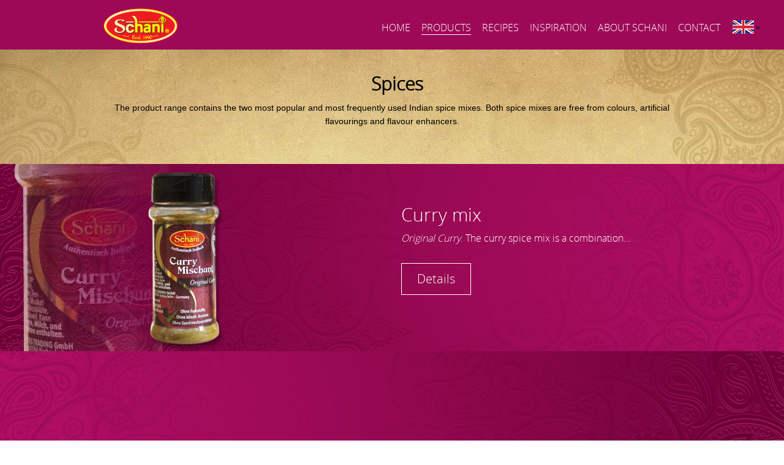

--- FILE ---
content_type: text/html; charset=UTF-8
request_url: http://www.schanifoods.com/en/products/gewrze-and-ghee.html
body_size: 4068
content:
				<!DOCTYPE html>
<html lang="de">
	<head>
		<base href="http://www.schanifoods.com/" />
		<title>Gewürze &amp; Ghee - Schani - indisches Essen</title>
		<meta name="description" content="" />
		<meta name="keywords" content="" />
		<meta name="robots" content="index, follow, noarchive" />
		<link rel="canonical" href="http://www.schanifoods.com/en/products/gewrze-and-ghee.html" />
		<meta charset="utf-8">
		<meta http-equiv="X-UA-Compatible" content="IE=edge">
		<meta name="viewport" content="width=device-width, initial-scale=1">
		<meta name="author" content="">
		<!-- Bootstrap core CSS -->
		<link href="files/bootstrap.css" rel="stylesheet">
		<!-- Just for debugging purposes. Don't actually copy these 2 lines! -->
		<!--[if lt IE 9]><script src="../../assets/js/ie8-responsive-file-warning.js"></script><![endif]-->
		<script src="files/ie-emulation-modes-warning.js"></script>
		<!-- IE10 viewport hack for Surface/desktop Windows 8 bug -->
		<script src="files/ie10-viewport-bug-workaround.js"></script>
		<!-- HTML5 shim and Respond.js IE8 support of HTML5 elements and media queries -->
		<!--[if lt IE 9]>
			<script src="https://oss.maxcdn.com/html5shiv/3.7.2/html5shiv.min.js"></script>
			<script src="https://oss.maxcdn.com/respond/1.4.2/respond.min.js"></script>
		<![endif]-->
		<!--[if IE 8]>
		<link href="files/ie.css" rel="stylesheet" type="text/css"><![endif]-->
		<!-- Custom styles for this template -->
		<link href="files/custom.css" rel="stylesheet">    

		<link href="files/font-awesome.css" rel="stylesheet">    
		<!-- fontawesome styles for this template -->
    	<link href="files/yamm.css" rel="stylesheet">  
    	<link href="files/bootstrap.lightbox.css" rel="stylesheet" media="screen">    
    	<link rel="stylesheet" href="files/style_vertical.css" type="text/css" media="screen"/>
    	<link href="files/print.css" rel="stylesheet" media="print"> 
    	<link rel="apple-touch-icon-precomposed" href="files/apple-touch-icon-57x57-precomposed.png"/>
    	<link rel="shortcut icon" href="files/favicon.ico" type="image/x-icon"/>
	</head>
	<body>
		<div id="content">
			<div class="header">
				<div class="container">
					<div class="row">
						<div class="col-lg-12">
							<div class="logo"><a href="http://www.schanifoods.com/" target="_blank"><img src="files/logo.png" alt="" /></a></div>
						</div>
					</div>
				</div>
				<div class="navbar-wrapper">
					<div class="container container-1">
						<div class="navbar navbar-inverse navbar-static-top" role="navigation">
                			<div class="navbar-header">
                  				<button type="button" class="navbar-toggle" data-toggle="collapse" data-target=".navbar-collapse">
                    				<span class="sr-only">Toggle navigation</span>
                    				<span class="icon-bar"></span>
                    				<span class="icon-bar"></span>
                    				<span class="icon-bar"></span>                  
                 				</button>
                			</div>
							<div class="navbar-collapse collapse">
                  				<ul class="nav navbar-nav"><li class="level_1 item_1 first last even"><a class="level_1 item_1 first last even" href="http://www.schanifoods.com/" title="Home"><span class="name">Home</span></a></li><li class="level_1 item_2 odd active"><a class="level_1 item_2 odd active" href="/en/products.html" title="Products"><span class="name">Products</span></a></li><li class="level_1 item_3 even"><a class="level_1 item_3 even" href="/en/recipes.html" title="Recipes"><span class="name">Recipes</span></a></li><li class="level_1 item_4 odd"><a class="level_1 item_4 odd" href="/en/inspiration.html" title="Inspiration"><span class="name">Inspiration</span></a></li><li class="level_1 item_5 even"><a class="level_1 item_5 even" href="/en/about-schani.html" title="About Schani"><span class="name">About Schani</span></a></li><li class="level_1 item_6 odd"><a class="level_1 item_6 odd" href="/en/contact.html" title="Contact"><span class="name">Contact</span></a></li></ul>							</div>
						</div>
						<div id="languages">
							<ul class="padding">
								<li><a href="/en/products/gewrze-and-ghee.html" class="clang1"></a>
								<ul class="level2">
                  				<li><a href="/produkte/gewuerze-und-ghee.html" class="clang0"></a></li><li><a href="/fr/produits/epices-et-ghee.html" class="clang2"></a></li><li><a href="/es/productos/especias-y-ghee.html" class="clang3"></a></li>								</ul>
							</ul>

						</div>
					</div>
				</div>			</div>
			</div>
			<!--<div id="section1" class="container">
				<div class="row">
					<div class="col-lg-12">
						<ul class="nav scrolldown">
							<li><a href="#section2"><img src="files/arrow-down.png" alt="" /></a></li>
						</ul>
					</div>
				</div>
			</div>-->
			<div class="section-12 yellow-bg font-black" id="section2">
	<div class="container"><div class="row"><div class="col-lg-12"><h2 style="text-align: center;"><strong>  Spices</strong></h2>
<p style="text-align: center;"><span style="color: black; line-height: 107%; font-family: 'Verdana',sans-serif; font-size: 10.5pt; mso-fareast-font-family: Verdana; mso-bidi-font-family: Verdana; mso-ansi-language: EN-GB; mso-bidi-language: EN-GB;" lang="EN-GB">The product range contains the two most popular and most frequently used Indian spice mixes. Both spice mixes are free from colours, artificial flavourings and flavour enhancers.</span></p></div></div></div></div><div class="section-102 blue-bg font-white" id="section3" style="background-image:url(files/bg_bild_links.jpg); background-size:cover; background-repeat:no-repeat;background-position:0px 0px;">
	<div class="container"><div class="row"><div class="media_size" style="height:459px;width:1920px;display:none;"></div><img class="animated" src="/files/curry-links.jpg" /><div class="col-xs-12 col-sm-6 contenr-panel"><div class="content-area"><p> </p>
<h2>Curry mix</h2>
<p><em>Original Curry</em>. The curry spice mix is a combination...</p><a href="/en/products/gewrze-and-ghee/curry-mischung.html" class="btn btn-primary btn-sm">Details</a></div></div></div></div></div><div class="section-102 blue-bg font-white" id="section4" style="background-image:url(files/bg_bild_rechts.jpg); background-size:cover; background-repeat:no-repeat;background-position:0px 0px;">
	<div class="container"><div class="row"><div class="media_size" style="height:459px;width:1920px;display:none;"></div><img class="animated" src="/files/12-gewuerze-rechts.jpg" /><div class="col-xs-12 col-sm-6"><div class="content-area"><h2> </h2>
<h2> </h2>
<h2>12 Spices</h2>
<p><em>Garam Masala</em>. A traditional blend made from 12...</p><a href="/en/products/gewrze-and-ghee/12-gewrze-garam-masala.html" class="btn btn-primary btn-sm">Details</a></div></div></div></div></div><div class="section-3 yellow-bg font-black" id="section5">
	<div class="container"><div class="row"><div class="col-lg-12"><h2 style="text-align: center;"><strong>Royal Ghee</strong></h2>
<p style="text-align: center;"> </p>
<p style="text-align: center;" align="center"><span style="color: black; line-height: 107%; font-family: 'Verdana',sans-serif; font-size: 10.5pt; mso-fareast-font-family: Verdana; mso-bidi-font-family: Verdana; mso-ansi-language: EN-GB; mso-bidi-language: EN-GB;" lang="EN-GB">Ghee, or, clarified butter, is up to 100% organic, and is produced from melted butter. Due to its high smoking point, it is a healthier alternative to oil or butter and is especially suitable for cooking, baking and frying. </span><span style="color: black; line-height: 107%; font-family: 'Verdana',sans-serif; font-size: 10.5pt;" lang="EN-US"><!--?xml:namespace prefix = "o" ns = "urn:schemas-microsoft-com:office:office" /--></span></p>
<p style="text-align: center;"> </p></div></div></div></div><div class="section-102 blue-bg font-white" id="section6" style="background-image:url(files/bg_bild_links.jpg); background-size:cover; background-repeat:no-repeat;background-position:0px 0px;">
	<div class="container"><div class="row"><div class="media_size" style="height:459px;width:1920px;display:none;"></div><img class="animated" src="/files/ghee-links.jpg" /><div class="col-xs-12 col-sm-6 contenr-panel"><div class="content-area"><p> </p>
<h2>Royal Ghee</h2>
<p><em>Clarified butter. </em>Thanks to its unique flavour and the excellent...</p><a href="/en/products/gewrze-and-ghee/ghee.html" class="btn btn-primary btn-sm">Details</a></div></div></div></div></div><div class="section-3 yellow-bg font-black" id="section7">
	<div class="container"><div class="row"><div class="col-lg-12"><h2>Product categories</h2><a href="/en/products.html" class="btn btn-default btn-lg">more</a></div></div></div></div><footer class="clearfix">
<ul id="links">
<li><a href="/en/contact.html">Contact</a></li><li><a href="/en/legal-information.html">Legal Information</a></li><li><a href="/en/data-protection.html">Data Protection</a></li></ul>
<div id="address"></div>
<div id="address"></div>

			</footer>
		</div>
		<!-- Bootstrap core JavaScript
		================================================== -->
		<!-- Placed at the end of the document so the pages load faster -->
		<script src="files/jquery.min.js"></script>
		<script src="files/bootstrap.min.js"></script>
		<script src="files/docs.min.js"></script>
		<script src="files/bootstrap.lightbox.js"></script>
		<script src="files/jquery.cycle2.min.js"></script>
		<script src="files/jquery.cycle2.carousel.min.js"></script>
		<script src="files/custom.js"></script>   
		<script>
		$(function() {
				var $elem = $('#content');
				
				$('#nav_up').fadeIn('slow');
				$('#nav_down').fadeIn('slow');  
				
				$(window).bind('scrollstart', function(){
					$('#nav_up,#nav_down').stop().animate({'opacity':'0.2'});
				});
				$(window).bind('scrollstop', function(){
					$('#nav_up,#nav_down').stop().animate({'opacity':'1'});
				});
				
				$('#nav_down').click(
					function (e) {
						$('html, body').animate({scrollTop: $elem.height()}, 6000);
					}
				);
				$('#nav_up').click(
					function (e) {
						$('html, body').animate({scrollTop: '0px'}, 800);
					}
				);
            });
		</script>
    	<script type="text/javascript" src="files/jquery.easing.1.3.js"></script>
        <script type="text/javascript">
            $(function() {
            	 $('ul.nav a').bind('click',function(event){
                    var $anchor = $(this);
                    
                    $('html, body').stop().animate({
                        scrollTop: $($anchor.attr('href')).offset().top
                    }, 1500,'easeInOutExpo');
                    /*
                    if you don't want to use the easing effects:
                    $('html, body').stop().animate({
                        scrollTop: $($anchor.attr('href')).offset().top
                    }, 1000);
                    */
                    event.preventDefault();
                });
            });
        </script>    
        		<script type="text/javascript">
		$(document).ready(function($){
			if($('#job-name').length > 0) {
				$('#xform-formular-field-1').val($('#job-name').val());
			}
			if($('#rex-xform').length > 0) {
				$('#rex-xform form').attr('action',location.protocol + '//' + location.host + location.pathname + '#xform-wrapper');
			}
			//initialize();
		});
		  function initialize() {
			/*var address = "###map_address###";
		    var latlng = new google.maps.LatLng(13.40629,52.524268);
		    var myOptions = {
		      zoom: 12,
		      center: latlng,
		      mapTypeId: google.maps.MapTypeId.ROADMAP
		    };
		    var map = new google.maps.Map(document.getElementById("map_canvas"), myOptions);
		    geocoder = new google.maps.Geocoder();
		    geocoder.geocode({'address': address}, function(results, status) {
		        if (status == google.maps.GeocoderStatus.OK) {
		          map.setCenter(results[0].geometry.location);
		          var marker = new google.maps.Marker({
		              map: map,
		              position: results[0].geometry.location
		          });
		        } else {
		          alert(status);
		        }
		      });    
			var marker = new google.maps.Marker({
				  position: latlng,
				  map: map,
				  title: address
				});	  
				*/	
		  }
		</script>
	</body>
</html>

--- FILE ---
content_type: text/css
request_url: http://www.schanifoods.com/files/custom.css
body_size: 10382
content:
/* GLOBAL STYLES
-------------------------------------------------- */
/* Padding below the footer and lighter body text */

@import url('https://fonts.googleapis.com/css?family=Open+Sans:300,400,700');

body {
  color: #000;
  padding-top:80px;
}

.carousel-control {bottom: 75px;}
    
@font-face {
    font-family: 'open_sansbold';
    src: url('opensans-bold-webfont.eot');
    src: url('opensans-bold-webfont.eot?#iefix') format('embedded-opentype'),
         url('opensans-bold-webfont.woff') format('woff'),
         url('opensans-bold-webfont.ttf') format('truetype'),
         url('opensans-bold-webfont.svg#open_sansbold') format('svg');
    font-weight: normal;
    font-style: normal;

}

@font-face {
    font-family: 'open_sansregular';
    src: url('opensans-regular-webfont.eot');
    src: url('opensans-regular-webfont.eot?#iefix') format('embedded-opentype'),
         url('opensans-regular-webfont.woff') format('woff'),
         url('opensans-regular-webfont.ttf') format('truetype'),
         url('opensans-regular-webfont.svg#open_sansregular') format('svg');
    font-weight: normal;
    font-style: normal;

}

@font-face {
    font-family: 'open_sanslight';
    src: url('opensans-light-webfont.eot');
    src: url('opensans-light-webfont.eot?#iefix') format('embedded-opentype'),
         url('opensans-light-webfont.woff') format('woff'),
         url('opensans-light-webfont.ttf') format('truetype'),
         url('opensans-light-webfont.svg#open_sanslight') format('svg');
    font-weight: normal;
    font-style: normal;

}

@font-face {
    font-family: 'open_sanssemibold';
    src: url('opensans-semibold-webfont.eot');
    src: url('opensans-semibold-webfont.eot?#iefix') format('embedded-opentype'),
         url('opensans-semibold-webfont.woff') format('woff'),
         url('opensans-semibold-webfont.ttf') format('truetype'),
         url('opensans-semibold-webfont.svg#open_sanssemibold') format('svg');
    font-weight: normal;
    font-style: normal;

}

@font-face {
    font-family: 'latolight';
    src: url('lato-light-webfont-webfont.eot');
    src: url('lato-light-webfont-webfont.eot?#iefix') format('embedded-opentype'),
         url('lato-light-webfont-webfont.woff2') format('woff2'),
         url('lato-light-webfont-webfont.woff') format('woff'),
         url('lato-light-webfont-webfont.ttf') format('truetype'),
         url('lato-light-webfont-webfont.svg#latolight') format('svg');
    font-weight: normal;
    font-style: normal;

}


/* CUSTOMIZE THE NAVBAR
-------------------------------------------------- */

/* Special class on .container surrounding .navbar, used for positioning it into place. */
.navbar-wrapper {
  position:fixed;
  top: 0px;
  right: 0;
  left: 0;
  z-index: 30;
  background:#9d0957;
  height:81px;
}

/* Flip around the padding for proper display in narrow viewports */
.navbar-wrapper > .container {
  padding-right: 0;
  padding-left: 0;
}
.navbar-wrapper .navbar {
  padding-right: 15px;
  padding-left: 15px;
}
.navbar-wrapper .navbar .container {
margin:0 auto;
}
.arrow-nav{ position:absolute;bottom:-23px;left:0;display:none}
.grid-demo{ text-align:center;width:100%;background:#fff; padding: 8px 0 8px 0 ;}
.grid-demo .col-xs-2{ width:auto;float:none;display:inline-block;}
.grid-demo .col-xs-2 a{ color:#000;text-transform:uppercase}
.grid-demo .col-xs-2 a:hover, .grid-demo .col-xs-2 a.active { border-bottom:solid 1px #ffffff;}

#header-note {
	clear:both;
    float:right;
    font-size:10px;
    padding:0px 70px 5px 0px;	
}

/* CUSTOMIZE THE CAROUSEL
-------------------------------------------------- */


/* Carousel base class */
.carousel {
  height: auto;
}
.carousel .container {
	position:relative;	
}
/* Since positioning the image, we need to help out the caption */
.carousel-caption {
  z-index: 10;
}
.carousel-caption h5{ font-family:'open_sansregular'}

/* Declare heights because of positioning of img element */
.carousel .item {
  height: auto;
}
.carousel-inner > .item > img {
  position: inherit;
  top: 0;
  left: 0;
  margin:0 auto;
  height: auto;
  width: 100%;
  /*border-bottom:solid 2px #dbe8f0;*/
}



/* MARKETING CONTENT
-------------------------------------------------- */

/* Center align the text within the three columns below the carousel */
.marketing .col-sm-4 {
  margin-bottom: 20px;
  text-align: center;
}
.marketing .col-sm-4 img{ display:block;margin:0 auto;}
/*.marketing .col-sm-4 p { font-size:12px;}*/

.aligncenter{ display:block;text-align:center;}
.header{ position:relative;}
.logo{ position:fixed;top:6px;z-index:90}
.logo img { width:150px;}
.caption-headline { width:525px;float:right; font-weight:bold; font-size:28px;color:#ffffff;}
.caption-content{ width:525px;float:right;clear:both;}
.scrolldown{ padding:0 0 10px 0;}
ul.scrolldown li a{ text-align:center}
ul.scrolldown li a:hover{ background:transparent;}
ul.scrolldown li a:focus{ background:transparent;}
.section-1{ padding:40px 0}
.gray-bg1{ background-color:#ecf0f1;}
.section-2{ padding:20px 0 0 0}
.section-15{ padding:40px 0 40px 0; }
.section-15 img { margin:0px auto; }
.section-16{ padding:40px 0 40px 0; text-align:center; }
.section-16 img { margin:0px auto; }
.section-16 h1 { font-size:48px; }
.black-bg{ background-color: black;}
.yellow-bg{ background-color: #d6ba77; background-image: url(../files/background.jpg); background-size:cover; }
.yellow-bg2{ background-color: #d6ba77; background-image: url(../files/background2.jpg); background-size:cover; }
.gray-bg2{ background-color: #e5e5e5;}
.section-2 .container{ width:760px;}
.section-15 .container{ width:760px;}
.section-2 .col-sm-5{ padding-right:0}
.section-2 img{ }

.section-2 .content-area{ padding-top:60px;}
.section-15 .content-area{ padding-top:20px;}
.section-16 .content-area{ padding-top:10px;}
.section-2 .content-area h6{ margin-top:0}
.section-2 .content-area h1{ margin:0}
.section-2 .content-area p{ margin-bottom:30px;}
.section-3 { padding:40px 0;text-align:center}
.section-3 h1{ margin-top:0}
.section-3 p { margin-bottom:0px; }
.gray-bg3{
background: rgb(185,187,192); /* Old browsers */
/* IE9 SVG, needs conditional override of 'filter' to 'none' */
background: url([data-uri]);
background: -moz-linear-gradient(left,  rgba(185,187,192,1) 0%, rgba(185,187,192,1) 15%, rgba(227,226,229,1) 50%, rgba(185,187,192,1) 85%, rgba(185,187,192,1) 100%); /* FF3.6+ */
background: -webkit-gradient(linear, left top, right top, color-stop(0%,rgba(185,187,192,1)), color-stop(15%,rgba(185,187,192,1)), color-stop(50%,rgba(227,226,229,1)), color-stop(85%,rgba(185,187,192,1)), color-stop(100%,rgba(185,187,192,1))); /* Chrome,Safari4+ */
background: -webkit-linear-gradient(left,  rgba(185,187,192,1) 0%,rgba(185,187,192,1) 15%,rgba(227,226,229,1) 50%,rgba(185,187,192,1) 85%,rgba(185,187,192,1) 100%); /* Chrome10+,Safari5.1+ */
background: -o-linear-gradient(left,  rgba(185,187,192,1) 0%,rgba(185,187,192,1) 15%,rgba(227,226,229,1) 50%,rgba(185,187,192,1) 85%,rgba(185,187,192,1) 100%); /* Opera 11.10+ */
background: -ms-linear-gradient(left,  rgba(185,187,192,1) 0%,rgba(185,187,192,1) 15%,rgba(227,226,229,1) 50%,rgba(185,187,192,1) 85%,rgba(185,187,192,1) 100%); /* IE10+ */
background: linear-gradient(to right,  rgba(185,187,192,1) 0%,rgba(185,187,192,1) 15%,rgba(227,226,229,1) 50%,rgba(185,187,192,1) 85%,rgba(185,187,192,1) 100%); /* W3C */
filter: progid:DXImageTransform.Microsoft.gradient( startColorstr='#b9bbc0', endColorstr='#b9bbc0',GradientType=1 ); /* IE6-8 */
}

.section-4{ padding:45px 0;}
.section-4 h1{ margin-bottom:40px;}
.section-4 p{ padding-bottom:20px;}
.white-bg{ background-color:#fff}


.section-5 .row, .section-51 .row{ margin:0;padding:0;}
.section-5 .grid2 .img-panel, .section-51 .grid2 .img-panel{ float:right}
.section-5 .col-sm-6, .section-51 .col-sm-4, .section-51 .col-sm-8 { padding:0;}
.section-5 .col-sm-6 { overflow:hidden;}
.section-1 .col-sm-6{ width:100%;}
.section-5 .content-area1, .section-51 .content-area1{ padding-left:10%;padding-top:6%;float:left;}
.section-5 .content-area1{ width:520px;}
.section-5 .content-area1 img, .section-51 .content-area1 img{ width:100%;}
.section-5 .content-area2, .section-51 .content-area2{ padding-right:10%;padding-top:3%;float:right;}
.section-5 .content-area2 { width:570px;}
.section-5 .content-area2 img, .section-51 .content-area2 img{ width:100%;}
.section-5 img, .section-51 img{ width:100%;} 
.section-6{ padding:40px 0 40px 0;}
.section-6 .content-area{ margin-top:30px;}
.section-6 .news_layout .content-area{ margin-top:0px;}
.section-6 .news_layout h1, .section-6 .news_layout h2, .section-6 .news_layout h3 { margin-top:0px;}
.section-6 .content-area p{ margin-bottom:25px;}
.gray-bg4{ background-color:#d7d7d7}

.section-7{ padding:60px 0 60px 0;color:#fff}
.section-7 .left-section{ float:right}
.section-7 .content-area{ margin-top:60px;}
.section-7 .content-area p{ margin-bottom:25px;}
.blue-bg{ background-color: #9d0957}
.gray-btn{ background-color:#9ba2ad}

.section-9{ background-color:#dfd0b3;padding:85px 0 85px 0}
.heading1{ border-bottom:solid 1px #000;position:relative;margin-bottom:30px;margin-top:30px;}
.heading1 h1{ position:absolute;top:-30px;margin:0;background-color:#c6c6c6;padding-right:15px}
.radio-label{ margin-right:40px;}
.form-group { margin-bottom: 30px;}
.send-btn{ padding-left:65px;padding-right:65px;margin-top:45px}
.required{ color:green}
b{ font-family:'open_sansregular';font-weight:normal}
.lead1{ margin-bottom:40px}
.trennelement-content{ font-family:'open_sansregular'}
 
.section-10 .content-area,.section-100 .content-area, .section-101 .content-area, .section-102 .content-area{ padding-top:15px;}
.section-101 .content-area { text-align:center;}
.section-10 .content-area p,.section-100 .content-area p, .section-101 .content-area p, .section-102 .content-area p{ margin-bottom:30px;}
.section-102 img { display:none; position:absolute; left:0px; }
.manufactory-banner{ display:none;}
.section-11{ padding-top:60px;}
.section-11 .content-area{ padding-top:100px;}
.section-11 .content-area p{ margin-bottom:30px;}
.section-11 img{ }
.gray-bg5{
background: rgb(185,187,192); /* Old browsers */
/* IE9 SVG, needs conditional override of 'filter' to 'none' */
background: url([data-uri]);
background: -moz-linear-gradient(left,  rgba(185,187,192,1) 0%, rgba(185,187,192,1) 15%, rgba(227,226,229,1) 50%, rgba(185,187,192,1) 85%, rgba(185,187,192,1) 100%); /* FF3.6+ */
background: -webkit-gradient(linear, left top, right top, color-stop(0%,rgba(185,187,192,1)), color-stop(15%,rgba(185,187,192,1)), color-stop(50%,rgba(227,226,229,1)), color-stop(85%,rgba(185,187,192,1)), color-stop(100%,rgba(185,187,192,1))); /* Chrome,Safari4+ */
background: -webkit-linear-gradient(left,  rgba(185,187,192,1) 0%,rgba(185,187,192,1) 15%,rgba(227,226,229,1) 50%,rgba(185,187,192,1) 85%,rgba(185,187,192,1) 100%); /* Chrome10+,Safari5.1+ */
background: -o-linear-gradient(left,  rgba(185,187,192,1) 0%,rgba(185,187,192,1) 15%,rgba(227,226,229,1) 50%,rgba(185,187,192,1) 85%,rgba(185,187,192,1) 100%); /* Opera 11.10+ */
background: -ms-linear-gradient(left,  rgba(185,187,192,1) 0%,rgba(185,187,192,1) 15%,rgba(227,226,229,1) 50%,rgba(185,187,192,1) 85%,rgba(185,187,192,1) 100%); /* IE10+ */
background: linear-gradient(to right,  rgba(185,187,192,1) 0%,rgba(185,187,192,1) 15%,rgba(227,226,229,1) 50%,rgba(185,187,192,1) 85%,rgba(185,187,192,1) 100%); /* W3C */
filter: progid:DXImageTransform.Microsoft.gradient( startColorstr='#b9bbc0', endColorstr='#b9bbc0',GradientType=1 ); /* IE6-8 */
}
.contenr-panel{ float:right}

.gray-bg6{
background: rgb(193,193,199); /* Old browsers */
/* IE9 SVG, needs conditional override of 'filter' to 'none' */
background: url([data-uri]);
background: -moz-linear-gradient(left,  rgba(193,193,199,1) 0%, rgba(230,231,233,1) 30%, rgba(230,231,233,1) 50%, rgba(230,231,233,1) 70%, rgba(193,193,199,1) 100%); /* FF3.6+ */
background: -webkit-gradient(linear, left top, right top, color-stop(0%,rgba(193,193,199,1)), color-stop(30%,rgba(230,231,233,1)), color-stop(50%,rgba(230,231,233,1)), color-stop(70%,rgba(230,231,233,1)), color-stop(100%,rgba(193,193,199,1))); /* Chrome,Safari4+ */
background: -webkit-linear-gradient(left,  rgba(193,193,199,1) 0%,rgba(230,231,233,1) 30%,rgba(230,231,233,1) 50%,rgba(230,231,233,1) 70%,rgba(193,193,199,1) 100%); /* Chrome10+,Safari5.1+ */
background: -o-linear-gradient(left,  rgba(193,193,199,1) 0%,rgba(230,231,233,1) 30%,rgba(230,231,233,1) 50%,rgba(230,231,233,1) 70%,rgba(193,193,199,1) 100%); /* Opera 11.10+ */
background: -ms-linear-gradient(left,  rgba(193,193,199,1) 0%,rgba(230,231,233,1) 30%,rgba(230,231,233,1) 50%,rgba(230,231,233,1) 70%,rgba(193,193,199,1) 100%); /* IE10+ */
background: linear-gradient(to right,  rgba(193,193,199,1) 0%,rgba(230,231,233,1) 30%,rgba(230,231,233,1) 50%,rgba(230,231,233,1) 70%,rgba(193,193,199,1) 100%); /* W3C */
filter: progid:DXImageTransform.Microsoft.gradient( startColorstr='#c1c1c7', endColorstr='#c1c1c7',GradientType=1 ); /* IE6-8 */

}

.section-12{ padding:20px 0 50px 0;}
.section-12 h1{ margin:0}
.gray-bg7{ background-color: #ababab;}
.aligncenter{ text-align:center}


.section-13{ padding-top:95px;}
.section-13 .content-area{ padding-top:50px;}
.section-13 .content-area p{ margin-bottom:40px;}

.section-14{ padding:80px 0 80px 0}
.section-14 .content-area{ padding-right:130px;padding-top:50px;}
.gray-bg8{ background-color:#dfd0b3;}

h4.more-link .arrow-down {padding: 3px;font-size:13px;}
h4.more-link a{ color:#000;text-align:center;display:block;}

ul.thumbnails{ margin:0;padding:0;list-style:none}

.banner img{ display:block;margin:0 auto;width: 100%;}
.nav_up{ cursor:pointer; text-align:center}
.nav_down{ cursor:pointer;text-align:center;width:70px;margin:0 auto }
.content-section-inner{ padding-top:0}

footer{ background-color: #9d0957;color:#fff;font-size:15px;padding:70px 0px 20px 0px; text-align:center;}
footer .content-section{ float:right;width:100%;}
footer h1{ font-size:32px;font-family:'latolight';text-transform:uppercase}
footer ul{ margin:0;padding:0 0 15px 0;list-style:none;}
footer ul li { display:inline-block; padding:0px 8px; border-left:1px solid #ffffff; }
footer ul li:first-child {border:none; }
footer a{ color:#fff; text-decoration:none;}
footer ul li a{ line-height:22px;font-size:18px;}
footer a:hover{ color:#d2d2d2}
footer ul li.sub-menu a{ padding-left:15px;text-transform:inherit;}
footer #address { padding-bottom:20px; }
.news-section{ padding-left:0}
.news-section .row{ margin-left:-12px;margin-right:-12px; margin-bottom:30px;}
.news-section .col-lg-6{ padding-left:8px;padding-right:12px;}
.news-section .col-lg-5{ padding-left:12px;padding-right:17px;}
.news-section p{ margin-bottom:5px;}
.news-section a{ text-transform:uppercase;text-decoration:underline;color:#d2d2d2}
.news-section a:hover{ color:#fff}
.forum-section{ margin-bottom:30px;}
.forum-section p{ margin-bottom:0;}
.forum-section a{ text-transform:uppercase;text-decoration:underline;color:#d2d2d2}
.forum-section a:hover{ color:#fff}
.forum-section span{ display:block;font-size:11px;padding:3px 0}
.footer-banner{ display:block;margin:0 auto}

/*.active .dropdown-menu {
    display: block;
}*/

.active .navbar-nav > li > a:hover .dropdown-menu{ display:none !important;}


a.arrow-down{ position:absolute !important;top:0;right:0;display:none !important;}

.section-3 .carousel-control {
	width:10%
}

.quote {
	position:relative;	
	display:table;
	padding:0px 50px;
	margin:0px auto;
}

.quote_start {
	position:absolute;
	top:0px;
	left:0px;
	width:35px;
	height:30px;
	background:url(quote_start.png);
}

.quote_end {
	position:absolute;
	bottom:0px;
	right:0px;
	width:35px;
	height:29px;
	background:url(quote_end.png);
}

.section-3 .text {
	padding:10px;
}

.reference h3 {
	padding-top:20px;
}

.reference ul {
	margin-left:15px;
}

.job-overview.permanent {
	padding-top:0px;	
}

.job-overview h1 {
	margin-top:0px;	
}

.job-logo {
	display:none;	
}

.job-title {
	position:relative;	
}

.job-title img {
	position:absolute;
	top:0px;
	right:0px;
	height:100%;	
}

.job-detail ul {
	margin-left:20px;	
}

.job-detail label {
	margin-bottom:0px;	
}

.section-1 ul,
.section-2 ul,
.section-3 ul,
.section-4 ul,
.section-5 ul,
.section-6 ul,
.section-7 ul,
.section-8 ul,
.section-9 ul,
.section-10 ul,
.section-11 ul,
.section-12 ul,
.section-15 ul,
.section-16 ul,
.section-41 ul,
.section-51 ul,
.section-100 ul,
.section-101 ul,
.section-102 ul {
	margin-left:20px;	
}

.parallax-video {
	overflow:hidden;
	position:relative;
	height:500px;
	background:url(parallax-video.jpg);
	background-size:cover;		
}

.parallax-video iframe,
.parallax-video video {
	position:absolute;
	top:0px;
	width:100%;
}

.parallax-headline {
	position:relative;
	z-index:999;
	color:#ffffff;
	max-width:800px;
	text-align:center;
	margin:0px auto;
	top:40%;
	padding:0px 30px;	
}

.parallax-headline h2 {
	font-family: 'Open Sans', sans-serif;
	font-size:64px;
	font-weight:700;
	text-transform:uppercase;	
	padding-bottom:10px;
	border-bottom:7px solid #ffffff;
}

.parallax-headline p {
	font-family: 'Open Sans', sans-serif;
	font-size:24px;	
	font-weight:300;	
}

.navbar-wrapper .container {
	position:relative;	
}

#languages {
	position:absolute;
	top:33px;
	right:0px;
}

#languages ul.padding {
	padding:0px 9px;
	background: #9d0957 url(languages.png) no-repeat right 10px;	;	
}

#languages li {
	list-style:none;	
}

#languages ul.level2 {
	display:none;
	padding-bottom:9px;	
}

#languages li:hover ul.level2 {
	display:block;	
}

#languages a {
	display:block;
	width:35px;
	height:22px;	
	margin-bottom:7px;
}

#languages .clang0 { 
	background:url(clang0.png);
}

#languages .clang1 { 
	background:url(clang1.png);
}

#languages .clang2 { 
	background:url(clang2.png);
}

#languages .clang3 { 
	background:url(clang3.png);
}

#languages .clang4 { 
	background:url(clang4.png);
}

/* Recipts / Social media buttons ---------------------- */

.share-buttons {
	display:inline;	
}

.share-buttons li {
	display:inline;	
	list-style:none;	
}

.share-buttons img {
	width:18px;
	height:18px;
	position:relative;
	top:-3px;	
}

.recipe-overview {
	background:#dfd0b3;
}

.recipe-overview .section-6 {
	background:#e2dec1;
}

.recipe-overview .section-6.gray-bg8 {
	background:none;
}

.recipe .content-area,
.recipe h1,
.recipe h2,
.recipe a.btn {
	margin:0px;	
}

.recipe .info {
	line-height:2em;
	margin-bottom:20px;	
}

#category_form {
    padding:50px 0px;
}

#category_form select {
	font-family:'Open Sans', sans-serif;
	font-size:14px;
	margin-top:2px;
	height:50px;
	border:1px solid #cccccc;
	width:300px;
	background:url(down_even.png) right no-repeat #ffffff;
	cursor:pointer;
    -webkit-text-size-adjust: none;
    -webkit-appearance: none;
    -moz-appearance: none;
    display:block;
    margin:0px auto;
}

.blog_paging  {
	text-align:center;
	padding:20px 0px;	
}

.blog_paging a {
	color:#000000;	
}

.video.section-6 iframe {
	max-width:100%;	
}


/* RESPONSIVE CSS
-------------------------------------------------- */

@media (max-width: 767px) {
body{ font-size:13px;}
h1, .h1 { font-size: 24px;}
h2, .h2 { font-size: 20px;}
h3, .h3 { font-size: 18px;color: black;}
h5, .h5 { font-size: 14px;}
.logo{  left:15px;z-index:35;}
.logo img{ width:150px;}
.navbar { min-height: 40px;}
.nav > li > a{ font-size:13px;padding-left:10px;padding-right:10px;}
.navbar-nav > li > a{ padding:5px}
.navbar-wrapper{ top:0px;bottom:inherit;background-color:rgba(255, 255, 255, 0.8)}
.btn-lg, .btn-group-lg > .btn { font-size: 16px;padding: 8px 35px;}
.btn-sm, .btn-group-sm > .btn { font-size: 16px;padding: 8px 20px;}
.grid-demo .col-xs-2{ float:none;text-align:left;padding:5px}

.carousel-control{ left:0;}
.carousel-control.right{ right:0;}
.carousel-control .icon-prev, .carousel-control .icon-next, .carousel-control .glyphicon-chevron-left, .carousel-control .glyphicon-chevron-right{ top:50%;}
.carousel-control .icon-prev, .carousel-control .glyphicon-chevron-left{ margin-left:5px;top:70%;}
.carousel-control .icon-next, .carousel-control .glyphicon-chevron-right { margin-right: 5px;top:70%}
.navbar-inverse .navbar-nav > .open > a, .navbar-inverse .navbar-nav > .open > a:hover, .navbar-inverse .navbar-nav > .open > a:focus{ margin-left:5px;margin-right:5px;}
.dropdown-menu > li { float: none;}
.dropdown-menu > li > a{ width:100%;border-bottom:solid 1px transparent;margin:0;font-size:12px;}

.carousel-caption { padding-right: 10px;padding-bottom: 5px;padding-top:5px;right: 22%;bottom:20px;width:100%; position:static;}
.caption-headline{ width:100%;padding:0 20px; background:red;}
.caption-content{ width:100%;padding:0 20px;}
.carousel-caption h1{ font-size:16px;margin-top:10px;}
.carousel-control{ width:auto;}
.carousel-control img{ width:10px;}

.section-1 { padding: 15px 0 0;}
.marketing .col-sm-4{ margin-bottom:0}
.marketing h1{ margin-top:5px;}
.section-2 .content-area{ padding-top:10px;padding-bottom:15px;text-align:center}
.section-2 .content-area p{ margin-bottom:20px}
.section-2 .container{ padding-left:15px;padding-right:15px;width:100%}
.section-15 .container{ padding-left:15px;padding-right:15px;width:100%}
.section-15 img{ max-width:135px;}
.section-16 .container{ padding-left:15px;padding-right:15px;width:100%}
.section-16 h1 { font-size:30px; margin-bottom:20px; }
.section-2 img{ width:200px;margin:0 auto}
.section-3 { padding: 30px 0;}
.section-4 { padding: 10px 0 0;}
.section-4 h1 { margin-bottom: 20px;}
.section-4 p { padding-bottom: 10px;}

.section-5 .content-area1, .section-51 .content-area1 { padding-left: 15px;padding-top: 15px;padding-bottom: 30px;width: 100%;}
.section-5 .content-area1 h1, .section-51 .content-area1 h1{ margin-top:10px;font-size:18px}
.section-5 .content-area2, .section-51 .content-area2{ width:100%;padding-left:15px;padding-top: 15px;;padding-right: 15px;padding-bottom:30px;float:none}
.section-5 .content-area2 h1, .section-51 .content-area2 h1{ margin-top:10px;font-size:18px}
.section-5 .grid2 .img-panel, .section-51 .grid2 .img-panel{ float:none}
.section-51 img { width:auto; }
.gray-bg5 .contenr-panel{ float:none}

.section-6 { padding: 30px 0;}
.section-6 .content-area{ margin-top:25px;}
.section-6 .news_layout .content-area{ margin-top:25px;}
.section-7{ padding:30px 0}
.section-7 .content-area { margin-top: 25px;}
.section-7 .left-section{ float:none}
.section-9 { padding: 35px 0;}
.heading1 h1{ top:-20px}
.heading1 { border-bottom: 1px solid #000;margin-bottom: 20px;margin-top: 20px;}

.section-102 { position:relative; }
.section-102 img.animated {top:0px; }
#cycle-prev { display:none !important; }
#cycle-next { display:none !important; }
.section-10, .section-100, .section-101{ background:none;padding-top:0px;padding-bottom:0;height:100%;background-color:#f1f1f1;background-position:bottom center;}	
.section-102{ padding-top:0px;padding-bottom:0;height:100%;}
.section-10 .content-area,.section-100 .content-area, .section-101 .content-area, .section-102 .content-area { padding-top: 0px;}
.section-10 .content-area p,.section-100 .content-area p, .section-101 .content-area p, .section-102 .content-area p{ margin-bottom:15px}
.manufactory-banner{ display:block;}
.section-11 { padding-top: 0px;}
.section-11 .content-area p { margin-bottom: 15px;}
.section-11 .img{ width:150px;display:block;margin:0 auto}
.section-11 .content-area { padding-top: 0px;padding-bottom:15px;text-align:center}
.section-12 { padding: 30px 0;}
.section-13 { padding-top: 0px;}
.section-13 .content-area { padding-top: 0;padding-bottom:15px;}
.section-13 .img{ width:200px;margin:0 auto}
.section-13 .content-area p{ margin-bottom:15px}
.section-14 { padding: 0px 0 10px;}
.section-14 .content-area { padding-right: 0px;padding-bottom:15px;padding-top:0}

.content-section-inner{ padding-top:0}

.dropdown-menu{ position:relative}
.grid-demo .col-xs-2{ width:100%;padding:5px 15px}
.dropdown{ clear:both}

a.arrow-down{ display:inline-block !important}
.droupdown-group{ position:relative !important;}
.dropdown-active .dropdown-menu{ display:block !important;}

.grid-demo .col-xs-2{ width:100%}
.dropdown{ clear:both}


footer{ font-size:13px;}
.news-section { padding-left: 15px;}
footer ul { padding: 0 0 10px;}
	.video.section-6 iframe {
	height:300px;	
}
}

@media (max-width: 480px) {
h1, .h1 { font-size: 20px;}
.logo img{ width:150px;}
.carousel-caption{ padding:5px 0px;}
.carousel-caption h5{ font-size:11px;margin-bottom:5px;margin-top:5px}
.carousel-caption h1{ font-size:14px;margin-top:0}
.carousel-inner > .item > img{ max-width:110%;}
/*.carousel-inner {margin-top:40px;}*/
.banner {margin-top:0px;}

}

@media (max-width: 380px) {
.carousel-inner > .item > img { max-width: 120%;}
/*.carousel-inner {margin-top:40px;}*/
.banner {margin-top:0px;}
}

@media (max-width: 320px) {
.carousel-caption h5{ font-size:10px;}
}

@media (min-width: 768px) and (max-width: 991px) {
body{ font-size:12px;}
h1, .h1 { font-size: 20px;}
h3, .h3 { font-size: 18px;}
h5, .h5 { font-size: 14px;}
.logo img{ width:150px;}
.navbar { min-height: 40px;}
.nav > li > a{ font-size:24px;}
.navbar-wrapper{ bottom:30px;}
.nav > li > a{ padding-left:20px;padding-right:20px;font-size:20px;}	
.navbar-nav > li > a { padding-bottom: 10px;padding-top: 10px;}
.arrow-nav{ width:25px;bottom:-15px}
.dropdown-menu{ padding:1px 0 0px 0}
.grid-demo{ padding:4px 0}
.dropdown-menu > li > a{ font-size:11px;margin:0 7px}
.navbar-inverse .navbar-nav > .open > a, .navbar-inverse .navbar-nav > .open > a:hover, .navbar-inverse .navbar-nav > .open > a:focus{
margin-left: 20px;margin-right: 20px;}
.btn-lg, .btn-group-lg > .btn { font-size: 16px;padding: 4px 50px;}
.btn-sm, .btn-group-sm > .btn { font-size: 16px;padding: 4px 20px;}
.marketing .col-sm-4 img{ height:75px;}
.grid-demo .row{ margin-left:-8px;margin-right:-8px;}
.grid-demo .col-xs-2{ padding-left:8px;padding-right:8px;}
.grid-demo .col-xs-2 a{ font-size:11px;}

.carousel-control{ left:0;}
.carousel-control.right{ right:0;}
.carousel-control .icon-prev, .carousel-control .icon-next, .carousel-control .glyphicon-chevron-left, .carousel-control .glyphicon-chevron-right{ top:50%;}

.carousel-caption { padding-right: 10px;padding-bottom: 10px;padding-top:10px;right: 26%;bottom:90px;right:52%}
.carousel-caption h1{ font-size:16px;margin-top:0}
.carousel-caption h5{ font-size:13px;}
.carousel-control{ width:auto;}
.carousel-control img{ width:13px;}
.caption-headline{ width:425px; padding:10px 40px 20px 40px; }
.caption-content{ width:305px; padding:10px 40px 20px 40px; }



.section-1 { padding: 30px 0 0;}
.section-2 .container{ width:650px;}
.section-15 .container{ width:650px;}
.section-16 h1 {font-size:36px; }
.section-3 { padding: 30px 0;}
.section-4 { padding: 10px 0 0;}
.section-4 h1 { margin-bottom: 20px;}
.section-4 p { padding-bottom: 10px;}

.section-5 .content-area1, .section-51 .content-area1 { padding-left: 5%;padding-top: 15px;width: 100%;}
.section-5 .content-area1 p, .section-51 .content-area1 p{ font-size:12px;}
.section-5 .content-area1 h1, .section-51 .content-area1 h1{ margin-top:10px;font-size:18px}
.section-5 .content-area2, .section-51 .content-area2{ width:100%;padding-left:5%;padding-top: 15px;padding-right: 1%;}
.section-5 .content-area2 h1, .section-51 .content-area2 h1{ margin-top:10px;font-size:18px}
.section-5 .content-area2 p, .section-51 .content-area2 p{ font-size:12px;}
	
.section-6 { padding: 30px 0;}
.section-6 .content-area{ margin-top:0px;}
.section-6 .content-area h1{ margin-top:10px}
.section-6 .content-area p{ margin-bottom:10px;}
.section-7{ padding:30px 0}
.section-7 .content-area { margin-top: 0;}
.section-7 .content-area h1{ margin-top:10px;}
.section-7 .content-area p{ margin-bottom:20px;}
.section-9 { padding: 35px 0;}
.heading1 h1{ top:-20px}
.heading1 { border-bottom: 1px solid #000;margin-bottom: 20px;margin-top: 20px;}

.section-10,.section-100, .section-101, .section-102{ background-size:100%;padding-top:0px;padding-bottom:20px;height:100%;}
.section-102 { padding-bottom:0px; }
.section-102 .content-area { padding-bottom:20px; }
.section-10 .content-area,.section-100 .content-area, .section-101 .content-area, .section-102 .content-area { padding-top: 0px;}
.section-11 { padding-top: 30px;}
.section-11 .img{ width:230px;}
.section-11 .content-area { padding-top: 60px;}
.section-12 { padding: 30px 0;}
.section-13 { padding-top: 30px;}

.section-13 .content-area { padding-top: 30px;}
.section-14 { padding: 40px 0 30px;}
.section-14 .content-area { padding-right: 40px;padding-top:0}
footer{ font-size:12px;}
.banner {margin-top: 40px;}
}

@media (min-width: 992px) and (max-width: 1199px) {
body{ font-size:14px;}
h1, .h1 {font-size: 26px;}
h2, .h2 {font-size: 20px;}
.logo img{ width:150px;}
.nav > li > a{ font-size:24px;}
.navbar-wrapper{ bottom:35px;}
.dropdown-menu > li > a{ font-size:13px;}
.grid-demo{ padding:6px 0}

.carousel-caption { padding-right: 30px;right: 38%;padding-bottom: 20px;}
.carousel-control{ width:2%;}

.section-5 .content-area2, .section-51 .content-area2 { padding-right: 5%;padding-top: 0;}
.section-5 .content-area2 { width: 460px;}
.section-5 .content-area1, .section-51 .content-area1 { padding-left: 5%;padding-top: 0;}
.section-5 .content-area1 {width: 485px;}
.section-2 .content-area{ padding-top:30px;}
.section-10, .section-100, .section-101, .section-102{ background-size:100%;padding-top:0px;padding-bottom:35px;height:100%;}
.section-102 { padding-bottom:0px; }
.section-102 .content-area { padding-bottom:35px; }
.section-10 .content-area, .section-100 .content-area, .section-101 .content-area, .section-102 .content-area { padding-top: 15px;}

.section-16 h1 {font-size:40px; }
	
.grid-demo .row{ margin-left:-8px;margin-right:-8px;}
.grid-demo .col-xs-2{ padding-left:8px;padding-right:8px;}
#languages {top:15px;}

}

@media (min-width: 768px) {

  /* Navbar positioning foo */
  .navbar-wrapper {
  /*  margin-top: 20px; */
  }
  .navbar-wrapper .container {
    padding-right: 15px;
    padding-left: 15px;
  }
  .navbar-wrapper .navbar {
    padding-right: 0;
    padding-left: 0;
  }

  /* The navbar becomes detached from the top, so we round the corners */
  .navbar-wrapper .navbar {
    border-radius: 0;
  }

  /* Bump up size of carousel content */
  .carousel-caption p {
    margin-bottom: 20px;
    font-size: 21px;
    line-height: 1.4;
  }

  .featurette-heading {
    font-size: 50px;
  }
  ul.nav li.dropdown:hover > ul.dropdown-menu{
    display: block;
  }
  
}

@media (min-width: 992px) {
  .featurette-heading {
    margin-top: 120px;
  }
}

/* Additional -------------------------------- */
	
.navbar-nav {
	float:right;
	padding-top: 10px;
	margin-right: 40px;
}

#login {
	float:right;
	margin-top:15px;
}

.nav > li {
	padding:0px 9px;
	position:relative;	
}

.nav > li > a {
	font-size:16px;
	padding:0px;
	line-height:70px;	
}

.navbar-inverse .navbar-nav > .active > a,
.navbar-inverse .navbar-nav > .active > a:hover,
.navbar-inverse .navbar-nav > .active > a:focus {
	background:none;
	color:#fff;	
}
.navbar-inverse .navbar-nav > li > a,
.navbar-inverse .navbar-nav > li > a:hover,
.navbar-inverse .navbar-nav > li > a:focus {
	background:none;
	color:#fff;	
}

.navbar-inverse .navbar-nav > li > a:hover span,
.navbar-inverse .navbar-nav > li > a.active span {
	border-bottom:1px solid #fff;
}

.dropdown-menu {
	width:auto;	
	font-size:16px;
}

.dropdown-menu .grid-demo {
	background:#9d0957;
}

.dropdown-menu .container {
	width:auto;	
}

.dropdown-menu .container {
	width:auto;
}

.dropdown-menu .container a {
	color:#ffffff;
	white-space:nowrap;
}

.carousel-control {
	width:25%;
}

.carousel-control .glyphicon-chevron-left,
.carousel-control .glyphicon-chevron-right,
.carousel-control .icon-prev,
.carousel-control .icon-next {
	width:auto;	
}

.carousel-caption {
	bottom:0px;
	right:0px;
	left:0px;
	text-align:center;
	padding:0px;
	background-image: none;
}


.caption-content {
	float:left;	
	background:url("caption-bg.png");
	text-align:left;
	padding: 40px 60px 20px 80px;
	margin-left: 0px;
	color:white;
}

.rechts .caption-headline {
	margin-right: 105px;
	float:right;	
}

.rechts .caption-content {
	margin-right: 105px;
	float:right;	
}

.carousel-caption p {
	font-size:28px;	
}

#map {
	width:80%;
	height:205px;	
}

#map_canvas {
	width:100%;
	height:205px;	
}

#map_canvas2 {
	width:100%;
	height:400px;	
}

.section7 .col-sm-12 {
	padding:0px;	
}

.section7 .col-sm-12 .img-responsive {
	width: 100%;
}

.font-black {
	color:#000000 !important;	
}

.font-black a {
	text-decoration:underline;
}

.font-white {
	color:#ffffff !important;	
}

.font-white a {
	text-decoration:underline;
	color:#ffffff;
}

a.btn {
	text-decoration:none;	
	margin-bottom: 25px;
} 

#rex-xform label {
	font-weight:normal;
}

#rex-xform .radios {
	padding-top:40px;
}

#rex-xform .radios label {
	font-weight:bold;
}

#rex-xform p.formcheckbox {
	margin:0px;
	line-height:1;
}

.form_warning li {
	list-style:none;
	color:red;
	padding:0px 0px 5px 15px;
}

#news_navigation {
	text-align:center;
}

#nav_back,
#nav_next {
	display:inline-block;
	padding:0px 10px;
}

#nav_back a,
#nav_next a {
	color:#000000;
}

.btn-default {
	background: #9d0957;
	color:#fff;	

}

.btn-default:hover,
.btn-default:focus {
	background: #9d0957;	
	color:#fff;	
}

.btn-primary {
	background:transparent;	
	color:white;
	border-color: white;
	border-width: 1px;
}

.btn-primary:hover,
.btn-primary:focus {
	background:transparent;	
	color:white;
}

h1 .img-responsive {
	display:inline;
}

.gt_tablet,
.no_smartphone {
	display:block;
}	

.lt_tablet,
.only_smartphone {
	display:none;	
}

.row.marketing {
	position:relative;	
}

.cycle-carousel-slice {
	height:250px;	
}

.cycle-carousel-slice .col-sm-4 {
	white-space:normal;		
}

.cycle-carousel-slice .col-sm-4 a.btn {
	position: relative;
    top: ßpx;
}

.cycle-carousel-slice .col-sm-4 img {
	margin-bottom:20px;
}

#cycle-prev {
	display:block;
	height:26px;
	width:24px;
	background:url(cycle-prev.png);
	position:absolute;
	left:-25px;
	top:50%;	
}

#cycle-next {
	display:block;
	height:26px;
	width:24px;
	background:url(cycle-next.png);
	position:absolute;
	right:-25px;
	top:50%;	
}

@media (max-width: 1199px) {
	
	body {
		padding-top:130px;
	}
	
	.carousel-caption p {
		font-size:21px;
	}
	
	.gt_tablet {
		display:none;
	}	

	.lt_tablet {
		display:block;	
	}
	
	#login {
		margin-top:-55px;
	}
	
	#header-note { 
		text-align:center;
		padding-right:0px;
		float:none;
	}
	
	.parallax-video {
		height:400px;
	}
		
	.parallax-headline h2 {
		font-size:54px;
	}
	
	.parallax-headline p {
		font-size:20px;	
	}
	
	.cycle-carousel-slice .col-sm-4 h3 {
		min-height:80px;
	}
	
	.caption-content {
		padding:20px 40px 10px 40px;
	}
	
	#cycle-prev {
		left:-15px;
	}
	
	#cycle-next {
		right:-15px;
	}
	
	.section-102 {
		position:relative;
		overflow:hidden;
	}
		
}

@media (min-width: 992px) and (max-width: 1199px) {

	/*.caption-content{
		width:325px
	}*/
	
	.navbar-wrapper {
		height:140px;
		padding-top:70px;
	}
	
	.logo {
		left:40%;
		margin-top:8px;
	}
	
	.logo img {
		width: 150px;
	}
	
	.nav > li > a { 
		line-height:50px;
		font-size: 12px;
	}
	
	.navbar-nav {
		padding-right:230px;
	}
	
	.carousel-control {
	    width:5%;
	}	
	
	.btn-sm{
	font-size: 14px;
}
	footer ul li a{font-size: 14px;}
	
	.section-6 {padding-top: 100px;}
	
	.section-4 {padding-top: 100px;}
}

@media (min-width: 768px) and (max-width: 991px) {
	
	.btn-sm{
		font-size: 12px;
	}
	
	.navbar-wrapper {
		height:140px;
		padding-top:70px;
	}
	
	.logo {
		left:40%;
		margin-top: 8px;
	}
	
	.logo img {
		width:150px;
	}
	
	#languages {
		top:-40px;
	}
	
	.nav > li > a { 
		line-height:50px;
		font-size:12px;
	}
	
	.navbar-nav {
		padding-right:100px;
	}
	
	
	.carousel-control img {
    	width:20px;
	}
	
	.carousel-control {
    	width:5%;
	}
	
	.carousel-caption {
		padding:10px 40px 0px 40px;
	}
		
	.carousel-caption p {
		font-size:16px;
	}
	
	.hotel_category {
		padding-bottom:20px;
	}
	footer ul li a{font-size: 14px;}
	
	h2 {
	font-size: 16px;}
	
	.col-sm-6 {
    padding: 0 2%;
}

}

@media (max-width: 767px) {
	
	body {
		padding-top:75px;	
	}
	
	.no_smartphone {
		display:none;
	}	
	
	.only_smartphone {
		display:block;	
	}
	
	.active > .dropdown-menu {
		display: block;
	}
	
	.navbar-nav .active .dropdown-menu {
	    background-color: transparent;
	    border: 0 none;
	    box-shadow: none;
	    float: none;
	    margin-top: 0;
	    position: static;
	    width: auto;
	}
	
	.navbar-wrapper {
		height:80px;
		background:#9d0957;
	}
	
	.navbar-inverse .navbar-toggle {
		background: #51032A;
	}
	
	.navbar-nav {
		float:none;
		padding:0px;
		background-color: #51032A;
	}
	
	.navbar-nav > li > a {
		line-height:30px;
	}
	
	/*.logo img {
		margin-top: -10px;
		height:50px;
	}*/
	
	.carousel-control img {
    	width:20px;
	}
	
	.carousel-control {
    	width:5%;
	}
	
	.carousel-caption {
    	width:100%;
    	left:0px;
    	right:0px;
	}
	
	.carousel .container,
	.carousel-caption {
		padding:15px 0px;
		background-color: #dfd0b3;
	}
	
	.carousel-control .icon-prev,
	.carousel-control .glyphicon-chevron-left,
	.carousel-control .icon-next,
	.carousel-control .glyphicon-chevron-right {
		top:50%;
	}
		
	.carousel-caption p {
	margin-top: 10px;
		font-size:16px;
	}
	
	.caption-headline {
		padding:0px 40px 0px 40px;
	}
	
	.caption-content {
		padding:0px 40px 5px 40px;
		color: black;
	}
	
	.col-sm-4 h3{
	color: white;
}
	#map {
		width:100%;
	}
	
	.section-4 img {
		max-width:75%;
	}
	
	.hotel_category {
		padding-bottom:20px;
	}
	
	.hotel_category .list {
		width:220px;
	}
	
	.hotel_category li {
		float:none;
		width:100%;
		border:none !important;
	}

	#login {
		margin-top:-42px;
		margin-right:60px;
	}
	
	.cycle-carousel-slice {
		height:auto;
	}
	
	.cycle-carousel-slice .col-sm-4 {
		padding-bottom:15px;
	}
	
	.row.marketing 	.col-sm-4 {
		padding-bottom:15px;
	}
	footer ul li a{font-size: 12px;}
	
	.parallax-video {
		height:300px;
	}

	.parallax-headline h2 {
		font-size:24px;
		border-bottom:4px solid #ffffff;
	}
	
	.parallax-headline p {
		font-size:16px;	
	}
	
	#languages {
		top:10px;
		right:80px;
	}
	
	.caption-content {
		background:none;
	}
	
	.cycle-carousel-slice .col-sm-4 h3 {
		min-height:auto;
	}
	
	.rechts .caption-headline {
	margin-right: 0px;
	float:right;	
	}

.rechts .caption-content {
	margin-right: 0px;
	float:right;	
	}
	
	.yellow-bg2{ background-color: #d6ba77;
	background-image: none;
	}
}


@media (max-width:600px) {
	
	.parallax-video video {
		width:150%;
		margin-left:-25%;
	}
	
}

@media (max-width:400px) {
	
	.parallax-video video {
		width:200%;
		margin-left:-50%;
	}
	
}

--- FILE ---
content_type: text/css
request_url: http://www.schanifoods.com/files/style_vertical.css
body_size: 321
content:
*{
    margin:0;
    padding:0;
}

.section{
    margin:0px;
    height:100%;
    width:100%;
    float:left;
}
.section h2{
    margin:50px 0px 30px 50px;
}

.black{
    color:#fff;
    background:#000 url(../images/black_vert.jpg) repeat-x bottom left;
}
.white{
    color:#000;
    background:#fff url(../images/white_vert.jpg) repeat-x bottom left;
}

.section ul{
    list-style:none;
    margin:0 0px 0px 0;
}
.black ul li{
    float:left;
    padding:5px;
    margin:5px;
    color:#aaa;
}
.black ul li a{
    display:block;
    color:#f0f0f0;
}
.black ul li a:hover{
    text-decoration:none;
    color:#fff;
}
.white ul li{
    float:left;
    padding:5px;
    margin:5px;
    color:#aaa;
}
.white ul li a{
    display:block;
    color:#222;
}
.white ul li a:hover{
    text-decoration:none;
    color:#000;
}

--- FILE ---
content_type: text/css
request_url: http://www.schanifoods.com/files/print.css
body_size: 306
content:
.header,
#section1,
.job-form,
footer {
	display:none;
}

.job-logo {
	display:block;	
}

.job-logo img {
	float:right;
}

.job-title {
	margin-top:30px;
	padding:30px 0px;
	background:#c7d1e4 !important;	
}

.job-title h1 {
	margin:0px;
}

h1,
h2,
h3,
h4,
h5 {
	color:#30507e !important;
	margin:0px;
}

a[href]:after {
   content:"" !important;
}

ul {
	margin:0px;
	padding:0px 0px 20px 0px;
}

li {
	margin:0px;
	padding-left:20px;
	list-style:none;
	background:url(print-li.png) left top no-repeat !important;	
}

.job-contact {
	background:#c7d1e4 !important;	
}

--- FILE ---
content_type: application/javascript
request_url: http://www.schanifoods.com/files/custom.js
body_size: 393
content:
$( document ).ready(function() {
	animateSection102();
});
$(window).scroll(function(top) {
	if($(".parallax-video").length) {	
		var height = $(window).scrollTop();
		/*if(height>620) {
			height = 620;
		}*/
		var top2 = height / 2.5;
		$(".parallax-video video").css('top',top2+'px');
		if(height>300) {
			$(".parallax-headline").fadeOut();
		}
		else {
			$(".parallax-headline").fadeIn();
		}
	}
	if($(".section-102").length>0) {
		animateSection102();
	}
});
$(window).resize(function() {
	if($(".section-102").length>0) {
		animateSection102();
	}
});

function animateSection102() {
	var scrolltop = $(window).scrollTop();
	$('.section-102').each(function() {
		var offset = $(this).offset().top;
		if((offset-scrolltop)<500) {
			$(this).addClass('fade-in');
			$(this).find('img').fadeIn();
		}
		else {
			$(this).removeClass('fade-in');
			$(this).find('img').fadeOut();
		}		
	});	
}

